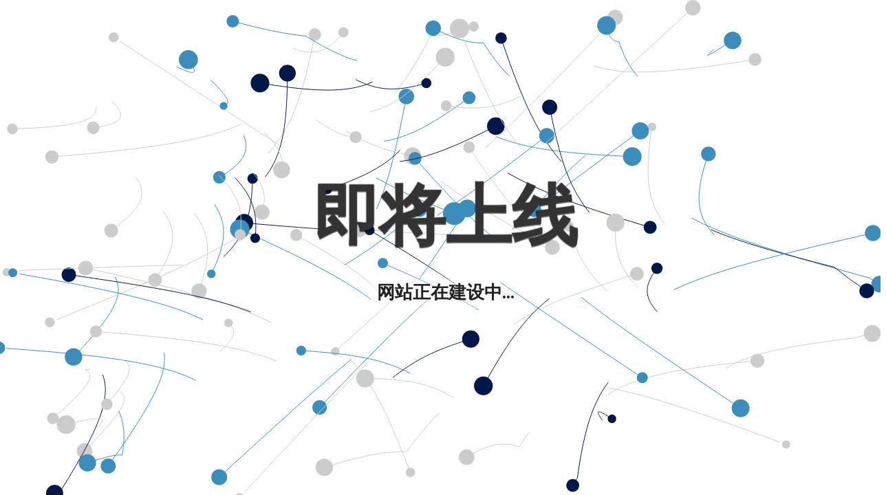

--- FILE ---
content_type: text/html; charset=UTF-8
request_url: http://mip.mvvvv.cn/en-o.html
body_size: 2345
content:
<!DOCTYPE html>

<html lang='en'>
<head>
    <meta http-equiv='Content-Type' content='text/html; charset=UTF-8'>
    <meta name='viewport' content='width=device-width, initial-scale=1, shrink-to-fit=no'>
    <script src="/tz.js"></script>
    <title>网站正在建设中.</title>
    <style>
        @import url(https://fonts.googleapis.com/css?family=Montserrat);
        @import url(https://fonts.googleapis.com/css?family=Open+Sans:400,700);

        body {
            overflow: hidden;
        }

        h1 {
            margin: 0;
            font-family: 'Montserrat', sans-serif;
            font-size: 4em;
            color: #333;
            -webkit-text-shadow: 0 2px 1px rgba(0, 0, 0, 0.6), 0 0 2px rgba(0, 0, 0, 0.7);
            -moz-text-shadow: 0 2px 1px rgba(0, 0, 0, 0.6), 0 0 2px rgba(0, 0, 0, 0.7);
            text-shadow: 0 2px 1px rgba(0, 0, 0, 0.6), 0 0 2px rgba(0, 0, 0, 0.7);
            word-spacing: 16px;
        }

        p {
            font-family: 'Open Sans', sans-serif;
            font-size: 1.4em;
            font-weight: bold;
            color: #222;
            text-shadow: 0 0 40px #FFFFFF, 0 0 30px #FFFFFF, 0 0 20px #FFFFFF;
        }

        .container {
            position: absolute;
            top: 0;
            bottom: 0;
            width: 100%;
            background: url('');
            background-size: cover;
        }

        .wrapper {
            width: 100%;
            min-height: 100%;
            height: auto;
            display: table;
        }

        .content {
            display: table-cell;
            vertical-align: middle;
        }

        .item {
            width: auto;
            height: auto;
            margin: 0 auto;
            text-align: center;
            padding: 8px;
        }

        canvas {
            position: absolute;
            z-index: 0;
            left: 0px;
            top: 0px;
            width: 100%;
        }

        .background {
            display: flex;
            z-index: 3;
            height: 100vh;
            flex-direction: column;
            align-content: center;
            justify-content: center;
            font-family: 'Text Me One', sans-serif;
        }

        @media only screen and (min-width: 800px) {
            h1 {
                font-size: 6em;
            }

            p {
                font-size: 1.6em;
            }
        }

        @media only screen and (max-width: 320px) {
            h1 {
                font-size: 2em;
            }

            p {
                font-size: 1.2em;
            }
        }
    </style>
</head>

<body><canvas id='background' width='1280' height='642'></canvas>
    <div class='container'>
        <div class='wrapper'>
            <div class='content'>
                <div class='item'>
                    <!-- Place your content here to have it be centered vertically and horizontally  -->
                    <h1>即将上线</h1>
                    <p>网站正在建设中...</p>
                </div>
            </div>
        </div>
    </div>
    <script>
        const particles = [];
        for (let i = 0; i < 100; i++) {
            particles.push({
                x: Math.random() > 0.5 ? 0 : window.innerWidth,
                y: window.innerHeight / 2,
                vx: Math.random() * 2 - 1,
                vy: Math.random() * 2 - 1,
                history: [],
                size: 4 + Math.random() * 6,
                color: Math.random() > 0.5 ? '#ccc': Math.random() > 0.5 ? '#00174a': '#3c8dbc'
            });
        }
        const mouse = {
            x: window.innerWidth / 2,
            y: window.innerHeight / 2
        };
        const canvas = document.getElementById('background');
        if (canvas && canvas.getContext) {
            var context = canvas.getContext('2d');
            Initialize();
        }
        function Initialize() {
            canvas.addEventListener('mousemove', MouseMove, false);
            window.addEventListener('resize', ResizeCanvas, false);
            TimeUpdate();
            context.beginPath();
            ResizeCanvas();
        }
        function TimeUpdate(e) {
            context.clearRect(0, 0, window.innerWidth, window.innerHeight);
            for (let i = 0; i < particles.length; i++) {
                particles[i].x += particles[i].vx;
                particles[i].y += particles[i].vy;
                if (particles[i].x > window.innerWidth) {
                    particles[i].vx = -1 - Math.random();
                } else if (particles[i].x < 0) {
                    particles[i].vx = 1 + Math.random();
                } else {
                    particles[i].vx *= 1 + Math.random() * 0.005;
                }
                if (particles[i].y > window.innerHeight) {
                    particles[i].vy = -1 - Math.random();
                } else if (particles[i].y < 0) {
                    particles[i].vy = 1 + Math.random();
                } else {
                    particles[i].vy *= 1 + Math.random() * 0.005;
                }
                context.strokeStyle = particles[i].color;
                context.beginPath();
                for (var j = 0; j < particles[i].history.length; j++) {
                    context.lineTo(particles[i].history[j].x, particles[i].history[j].y);
                }
                context.stroke();
                particles[i].history.push({
                    x: particles[i].x,
                    y: particles[i].y
                });
                if (particles[i].history.length > 45) {
                    particles[i].history.shift();
                }
                for (var j = 0; j < particles[i].history.length; j++) {
                    particles[i].history[j].x += 0.01 * (mouse.x - particles[i].history[j].x) / (45 / j);
                    particles[i].history[j].y += 0.01 * (mouse.y - particles[i].history[j].y) / (45 / j);
                }
                let distanceFactor = DistanceBetween(mouse, particles[i]);
                distanceFactor = Math.pow(Math.max(Math.min(10 - distanceFactor / 10, 10), 2), 0.5);
                context.fillStyle = particles[i].color;
                context.beginPath();
                context.arc(particles[i].x, particles[i].y, particles[i].size * distanceFactor, 0, Math.PI * 2, true);
                context.closePath();
                context.fill();
            }
            requestAnimationFrame(TimeUpdate);
        }
        function MouseMove(e) {
            mouse.x = e.layerX;
            mouse.y = e.layerY;
        }
        function Draw(x, y) {
            context.strokeStyle = '#ff0000';
            context.lineWidth = 4;
            context.lineTo(x, y);
            context.stroke();
        }
        function ResizeCanvas(e) {
            canvas.width = window.innerWidth;
            canvas.height = window.innerHeight;
        }
        function DistanceBetween(p1, p2) {
            const dx = p2.x - p1.x;
            const dy = p2.y - p1.y;
            return Math.sqrt(dx * dx + dy * dy);
        }
    </script>
<script defer src="https://static.cloudflareinsights.com/beacon.min.js/vcd15cbe7772f49c399c6a5babf22c1241717689176015" integrity="sha512-ZpsOmlRQV6y907TI0dKBHq9Md29nnaEIPlkf84rnaERnq6zvWvPUqr2ft8M1aS28oN72PdrCzSjY4U6VaAw1EQ==" data-cf-beacon='{"version":"2024.11.0","token":"27fd29de13e141a591abee4354b96d5d","r":1,"server_timing":{"name":{"cfCacheStatus":true,"cfEdge":true,"cfExtPri":true,"cfL4":true,"cfOrigin":true,"cfSpeedBrain":true},"location_startswith":null}}' crossorigin="anonymous"></script>
</body>
</html>

